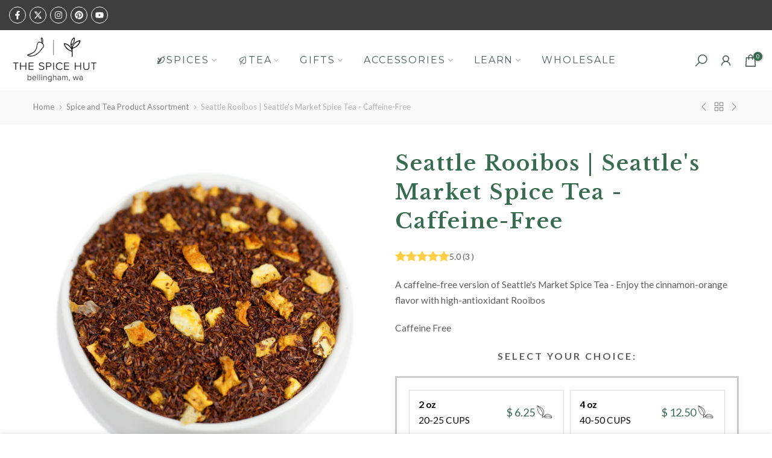

--- FILE ---
content_type: text/css
request_url: https://thespicehut.com/cdn/shop/t/38/assets/t4s-tabs.css?v=35557335542302141431728063293
body_size: 245
content:
.t4s-tabs-se .t4s-tabs-ul{margin-bottom:var(--mgb);display:flex}.t4s-tabs-se .t4s-text-start>.t4s-tabs-ul{justify-content:flex-start}.t4s-tabs-se .t4s-text-center>.t4s-tabs-ul{justify-content:center}.t4s-tabs-se .t4s-text-end>.t4s-tabs-ul{justify-content:flex-end}.t4s-tabs-se .t4s-tabs-ul.flickityt4s_prev_enable,.t4s-tabs-se .t4s-tabs-ul.flickityt4s_next_enable{padding:0 24px}.t4s-tabs-se .t4s-tabs-ul .flickityt4s-prev-next-button.next{right:0}.t4s-tabs-se .t4s-tabs-ul .flickityt4s-prev-next-button.previous{left:0}.t4s-tabs-se .t4s-tabs-ul.t4s-flicky-slider .flickityt4s-button{color:var(--item-cl);width:24px;height:24px}.t4s-tabs-se .t4s-tabs-ul.t4s-flicky-slider:not(:hover) .flickityt4s-button{transform:translate(0) translateY(-50%)}.t4s-tabs-se .t4s-tabs-ul li:not(:last-child){margin-right:var(--space-between)}.t4s-tabs-se .t4s-tabs-ul li a{opacity:.7;font-weight:500;font-size:16px;line-height:24px;position:relative;color:var(--item-cl);display:flex;align-items:center;white-space:nowrap}.t4s-tabs-se .t4s-tabs-ul li a.t4s-active{opacity:1;color:var(--item-cl-active)}.t4s-tabs-se .t4s-tabs-ul li a .t4s-icon-title{font-size:20px}.t4s-tabs-border .t4s-tabs-ul li a{font-size:14px;padding:7px 25px;border-width:1px;border-style:var(--border);border-color:transparent}.t4s-tabs-border .t4s-tabs-ul li a.t4s-active{border-color:var(--item-bg-active)}.t4s-tabs-border.t4s-border-none .t4s-tabs-ul li a.t4s-active{box-shadow:0 1px 1px var(--item-bg-active)}.t4s-tabs-border .t4s-tabs-ul li a{border-radius:var(--tabs-radius)}.t4s-tabs-border-bg .t4s-tabs-ul li a{font-size:14px;padding:3px 25px;opacity:1;background-color:transparent;position:relative;border-width:1px;border-style:var(--border);border-color:var(--item-bg)}.t4s-tabs-border-bg .t4s-tabs-ul li a.t4s-active{border-color:var(--item-bg-active);background-color:var(--item-bg-active)}.t4s-tabs-border-bg.t4s-border-none .t4s-tabs-ul li a{padding:5px 25px}.t4s-tabs-border-bg .t4s-tabs-ul li a,.t4s-tabs-border-bg.t4s-border-none .t4s-tabs-ul li a{border-radius:var(--tabs-radius)}.t4s-tabs-underline .t4s-tabs-ul li a:before{height:2px;content:"";position:absolute;bottom:2px;left:0;width:0;transition:width .4s cubic-bezier(.175,.885,.32,1.15);background-color:var(--item-bg-active)}.t4s-tabs-underline .t4s-tabs-ul .t4s-tab-item a.t4s-active:before{width:100%}.t4s-tabs-divider .t4s-tabs-ul .t4s-tab-item:not(:last-child){margin-right:0}.t4s-tabs-divider .t4s-tabs-ul .t4s-tab-item:not(:last-child):after{content:"";height:14px;margin:auto var(--space-between);display:inline-block;vertical-align:bottom;width:1px;background-color:#adadad;transform:rotate(25deg)}.t4s-tabs-divider .t4s-tabs-ul .t4s-tab-item a:before{height:2px;content:"";position:absolute;z-index:3;bottom:2px;left:0;width:0;transition:width .4s cubic-bezier(.175,.885,.32,1.15);background-color:var(--item-bg-active)}.t4s-tabs-divider .t4s-tabs-ul .t4s-tab-item a.t4s-active:before{width:100%}.t4s-tabs-list-underline .t4s-tabs-ul li{margin:0!important;padding:0 calc(var(--space-between)/2);border-bottom:solid 2px var(--item-bg);padding-bottom:8px}.t4s-tabs-list-underline .t4s-tabs-ul li:after{height:2px;content:"";position:absolute;bottom:-2px;left:calc(100% - 2px);width:3px;background-color:var(--item-bg)}.t4s-tabs-list-underline .t4s-tabs-ul li:first-child{padding-left:0}.t4s-tabs-list-underline .t4s-tabs-ul li:last-child{padding-right:0}.t4s-tabs-list-underline .t4s-tabs-ul .t4s-tab-item a{font-size:14px;text-transform:uppercase;opacity:1}.t4s-tabs-list-underline .t4s-tabs-ul .t4s-tab-item a:before{height:2px;content:"";position:absolute;bottom:-10px;left:0;width:0;transition:width .4s cubic-bezier(.175,.885,.32,1.15);background-color:var(--item-bg-active)}.t4s-tabs-list-underline .t4s-tabs-ul .t4s-tab-item a.t4s-active:before{width:100%}.t4s-tabs-inline .t4s-tabs-head{border-bottom:2px var(--border) var(--item-bg);display:flex;align-items:center;margin-bottom:var(--mgb);flex-direction:row}.t4s-tabs-inline .t4s-text-center .t4s-tabs-head{justify-content:center}.t4s-tabs-inline .t4s-text-end .t4s-tabs-head{justify-content:space-between}.t4s-tabs-inline .t4s-section-title{position:relative;z-index:1;margin-right:30px;vertical-align:middle;margin-bottom:-2px;flex:0 0 auto}.t4s-tabs-inline .t4s-section-title>span{border-bottom:2px var(--border) var(--item-bg-active);margin:0;padding-top:5px;padding-bottom:5px}.t4s-tabs-inline .t4s-tabs .t4s-tabs-ul{margin-bottom:0;display:flex;padding:0;flex:1 1 auto}.t4s-tabs-inline .t4s-tabs .t4s-tabs-ul.flickityt4s_prev_enable,.t4s-tabs-inline .t4s-tabs .t4s-tabs-ul.flickityt4s_next_enable{padding:0 25px}.t4s-tabs-inline .t4s-tabs .t4s-tabs-ul li{display:inline-flex}.t4s-tabs-inline.t4s-border-none .t4s-tabs-head,.t4s-tabs-inline.t4s-border-none .t4s-section-title{border-bottom:none}@media (max-width:1024px){.t4s-tabs-se .t4s-tabs-ul{margin-bottom:var(--mgb-tb)}}@media (max-width: 991px){.t4s-tabs-inline .t4s-tabs-head{flex-direction:column;align-items:center;border-bottom:none;display:block}.t4s-tabs-inline .t4s-tabs .t4s-tabs-ul{display:block;padding:10px 0 0;border-top:2px var(--border) var(--item-bg)}.t4s-tabs-inline .t4s-section-title{margin-right:0;margin-left:0;text-align:center}.t4s-tabs-inline .t4s-tabs-head{margin-bottom:var(--mgb-tb)}}@media (max-width: 767px){.t4s-tabs-inline .t4s-tabs-head,.t4s-tabs-se .t4s-tabs-ul{margin-bottom:var(--mgb-mb)}.t4s-tabs-border .t4s-tabs-ul .t4s-tab-item a{padding:7px 15px}.t4s-tabs-background .t4s-tabs-ul .t4s-tab-item a{padding:4px 15px}.t4s-tabs-border-bg .t4s-tabs-ul .t4s-tab-item a{padding:3px 15px}}@media (-moz-touch-enabled: 0),(hover: hover) and (min-width: 1025px){.t4s-tabs-se .t4s-tabs-ul.t4s-flicky-slider .flickityt4s-button:hover{color:var(--item-cl-active)}.t4s-tabs-se .t4s-tabs-ul li a:hover{opacity:1;color:var(--item-cl-active)}.t4s-tabs-border .t4s-tabs-ul li a:hover{border-color:var(--item-bg-active)}.t4s-tabs-border-bg .t4s-tabs-ul li a:hover{border-color:var(--item-bg-active);background-color:var(--item-bg-active)}.t4s-tabs-underline .t4s-tabs-ul .t4s-tab-item a:hover:before{width:100%}.t4s-tabs-divider .t4s-tabs-ul .t4s-tab-item a:hover:before{width:100%}}
/*# sourceMappingURL=/cdn/shop/t/38/assets/t4s-tabs.css.map?v=35557335542302141431728063293 */


--- FILE ---
content_type: text/css
request_url: https://thespicehut.com/cdn/shop/t/38/assets/t4s-content-position.css?v=88705767684909248481728063293
body_size: -169
content:
.t4s-content-position{z-index:3;top:var(--p-top);right:var(--p-right);bottom:var(--p-bottom);left:var(--p-left);transform:translate(var(--p-hx),var(--p-vy))}.t4s-bg-content-true{background-color:var(--bg-content);padding:var(--content-pd)}.t4s-br-content-true{border:1px var(--br-style) var(--br-color);box-shadow:0 0 0 var(--br-pd) var(--border-bg)}.t4s-br-content-true.t4s-br-style-double{border:5px var(--br-style) var(--br-color)}.t4s-banner-holder .t4s-br-content-true.t4s-br-style-double{border:10px var(--br-style) var(--br-color)}.t4s-br-content-true.t4s-br-style-none{border:none}.t4s-content-position.t4s-content-fullwidth{width:100%}@media (min-width: 1025px){.t4s-content-position.t4s-container{margin:auto;left:0;right:0;transform:translateY(var(--p-vy))}.t4s-br-content-true[style*="--p-left:0%"]{left:var(--br-pd)}.t4s-br-content-true[style*="--p-top:0%"]{top:var(--br-pd)}.t4s-br-content-true[style*="--p-vy:0%"]{right:calc(var(--br-pd) + var(--p-right))}.t4s-br-content-true[style*="--p-hx:0%"]{bottom:calc(var(--br-pd) + var(--p-bottom))}.t4s-br-content-true[style*="--p-bottom:calc(100% - 100%)"]{bottom:var(--br-pd)}.t4s-br-content-true[style*="--p-right:calc(100% - 100%)"]{right:var(--br-pd)}.t4s-content-position:not(.t4s-container)[style*="--p-left:50%"]{max-width:calc(100% - 20px);width:max-content!important}}@media (min-width: 768px) and (max-width: 1024px){.t4s-br-content-true[style*="--p-left-tb:0%"]{left:var(--br-pd)}.t4s-br-content-true[style*="--p-top-tb:0%"]{top:var(--br-pd)}.t4s-br-content-true[style*="--p-vy-tb:0%"]{right:calc(var(--br-pd) + var(--p-right))}.t4s-br-content-true[style*="--p-hx-tb:0%"]{bottom:calc(var(--br-pd) + var(--p-bottom))}.t4s-br-content-true[style*="--p-bottom-tb:calc(100% - 100%)"]{bottom:var(--br-pd)}.t4s-br-content-true[style*="--p-right-tb:calc(100% - 100%)"]{right:var(--br-pd)}.t4s-content-position:not(.t4s-container)[style*="--p-left-tb:50%"]{max-width:calc(100% - 20px);width:max-content!important}}@media (max-width: 1024px){.t4s-content-position{top:var(--p-top-tb);right:var(--p-right-tb);bottom:var(--p-bottom-tb);left:var(--p-left-tb);transform:translate(var(--p-hx-tb),var(--p-vy-tb))}.t4s-bg-content-true{padding:var(--content-pd-tb)}.t4s-br-content-true{box-shadow:0 0 0 var(--br-pd-tb) var(--border-bg)}}@media (max-width: 767px){.t4s-content-position.t4s-container{padding-left:15px;padding-right:15px}.t4s-content-position{top:var(--p-top-mb);right:var(--p-right-mb);bottom:var(--p-bottom-mb);left:var(--p-left-mb);transform:translate(var(--p-hx-mb),var(--p-vy-mb))}.t4s-bg-content-true{padding:var(--content-pd-mb)}.t4s-content-position:not(.t4s-container)[style*="--p-left-mb:50%"]{max-width:calc(100% - 20px);width:max-content!important}.t4s-br-content-true{box-shadow:0 0 0 var(--br-pd-mb) var(--border-bg)}.t4s-content-position.t4s-br-content-true{max-width:calc(100% - calc(2 * var(--br-pd-mb)))}.t4s-br-content-true[style*="--p-left-mb:0%"]{left:var(--br-pd-mb)}.t4s-br-content-true[style*="--p-top-mb:0%"]{top:var(--br-pd-mb)}.t4s-br-content-true[style*="--p-vy-mb:0%"]{right:calc(var(--br-pd-mb) + var(--p-right-mb))}.t4s-br-content-true[style*="--p-hx-mb:0%"]{bottom:calc(var(--br-pd-mb) + var(--p-bottom-mb))}.t4s-br-content-true[style*="--p-bottom-mb:calc(100% - 100%)"]{bottom:var(--br-pd-mb)}.t4s-br-content-true[style*="--p-right-mb:calc(100% - 100%)"]{right:var(--br-pd-mb)}}
/*# sourceMappingURL=/cdn/shop/t/38/assets/t4s-content-position.css.map?v=88705767684909248481728063293 */


--- FILE ---
content_type: image/svg+xml
request_url: https://thespicehut.com/cdn/shop/t/38/assets/LOOSE%20LEAF%20TEA%20icon.svg?v=133015123129414112841728063293
body_size: 166
content:
<svg xmlns="http://www.w3.org/2000/svg" xmlns:xlink="http://www.w3.org/1999/xlink" width="56" zoomAndPan="magnify" viewBox="0 0 42 42" height="56" preserveAspectRatio="xMidYMid meet" version="1.0"><defs><clipPath id="88efcafd35"><path d="M 4.46875 6.625 L 37.4375 6.625 L 37.4375 34.464844 L 4.46875 34.464844 Z M 4.46875 6.625 " clip-rule="nonzero"/></clipPath></defs><g clip-path="url(#88efcafd35)"><path fill="#000000" d="M 20.65625 29.664062 C 21.320312 28.335938 23.300781 25.550781 28.132812 26.019531 C 33.957031 26.578125 35.859375 30.136719 36.4375 31.84375 C 30.101562 27.9375 24.484375 28.402344 20.65625 29.664062 Z M 29.460938 33.695312 C 24.839844 33.757812 21.882812 32.664062 20.589844 30.484375 C 24.269531 29.203125 29.808594 28.632812 36.101562 32.535156 C 34.554688 32.914062 31.269531 33.671875 29.460938 33.695312 Z M 8.183594 21.117188 C 5.574219 15.929688 5.265625 10.316406 5.257812 8.070312 C 14.785156 15.703125 16.742188 22.546875 16.644531 27.035156 C 15.394531 27.265625 11.355469 27.425781 8.183594 21.117188 Z M 18.363281 17.382812 C 20.378906 22.605469 18.382812 25.527344 17.40625 26.5625 C 17.359375 21.976562 15.253906 15.316406 6.347656 7.96875 C 9.496094 9.21875 16.46875 12.476562 18.363281 17.382812 Z M 37.421875 32.640625 C 37.421875 32.636719 37.425781 32.632812 37.425781 32.628906 C 37.425781 32.628906 37.421875 32.613281 37.421875 32.613281 C 37.421875 32.609375 37.421875 32.609375 37.421875 32.609375 C 37.378906 32.359375 36.226562 26.03125 28.207031 25.265625 C 21.855469 24.65625 19.957031 29.246094 19.683594 30.011719 C 18.363281 30.53125 17.308594 31.113281 16.578125 31.574219 C 16.910156 30.667969 17.28125 29.316406 17.378906 27.613281 C 17.382812 27.609375 17.386719 27.609375 17.390625 27.609375 C 17.4375 27.574219 21.8125 24.21875 19.066406 17.105469 C 16.476562 10.398438 5.480469 6.816406 5.015625 6.667969 C 4.90625 6.632812 4.785156 6.652344 4.6875 6.71875 C 4.59375 6.78125 4.53125 6.890625 4.523438 7.003906 L 4.523438 7.007812 L 4.507812 7.4375 C 4.46875 9.125 4.539062 15.554688 7.507812 21.460938 C 10.28125 26.972656 13.773438 27.867188 15.746094 27.867188 C 16.09375 27.867188 16.371094 27.835938 16.609375 27.800781 C 16.394531 30.703125 15.367188 32.4375 15.339844 32.484375 C 15.238281 32.640625 15.269531 32.851562 15.410156 32.972656 C 15.550781 33.09375 15.761719 33.09375 15.902344 32.972656 C 15.941406 32.945312 17.40625 31.730469 19.875 30.75 C 21.242188 33.199219 24.335938 34.457031 29.121094 34.457031 C 29.238281 34.457031 29.351562 34.453125 29.46875 34.453125 C 31.96875 34.421875 36.9375 33.109375 37.148438 33.050781 C 37.15625 33.050781 37.160156 33.039062 37.171875 33.035156 C 37.246094 33.007812 37.316406 32.96875 37.367188 32.894531 C 37.367188 32.894531 37.367188 32.890625 37.367188 32.890625 C 37.417969 32.8125 37.433594 32.726562 37.421875 32.640625 " fill-opacity="1" fill-rule="nonzero"/></g></svg>

--- FILE ---
content_type: image/svg+xml
request_url: https://thespicehut.com/cdn/shop/t/38/assets/BULK1LBicon.svg?v=48946569020274036611728063293
body_size: 4408
content:
<svg xmlns="http://www.w3.org/2000/svg" xmlns:xlink="http://www.w3.org/1999/xlink" width="56" zoomAndPan="magnify" viewBox="0 0 42 42" height="56" preserveAspectRatio="xMidYMid meet" version="1.0"><defs><g/><clipPath id="fa3b174b5f"><path d="M 6.242188 0.238281 L 35.542969 0.238281 L 35.542969 41.023438 L 6.242188 41.023438 Z M 6.242188 0.238281 " clip-rule="nonzero"/></clipPath><clipPath id="6e21356d19"><path d="M 22 0.238281 L 31 0.238281 L 31 2 L 22 2 Z M 22 0.238281 " clip-rule="nonzero"/></clipPath></defs><g clip-path="url(#fa3b174b5f)"><path fill="#000000" d="M 35.011719 21.148438 C 34.972656 22.507812 34.9375 23.730469 34.902344 24.949219 C 34.855469 26.484375 34.808594 28.019531 34.757812 29.554688 C 34.707031 31.179688 34.636719 32.800781 34.609375 34.425781 C 34.601562 34.9375 34.558594 35.445312 34.476562 35.949219 C 34.355469 36.695312 33.984375 37.308594 33.464844 37.832031 C 32.460938 38.847656 31.292969 39.605469 29.964844 40.101562 C 28.550781 40.640625 27.097656 40.984375 25.597656 41.136719 C 24.363281 41.246094 23.128906 41.261719 21.890625 41.191406 C 21.316406 41.164062 20.742188 41.132812 20.171875 41.085938 C 19.144531 40.996094 18.121094 40.898438 17.097656 40.796875 C 16.136719 40.699219 15.183594 40.550781 14.238281 40.347656 C 13.167969 40.117188 12.15625 39.738281 11.265625 39.074219 C 10.285156 38.347656 9.523438 37.445312 9.078125 36.285156 C 8.84375 35.652344 8.710938 35 8.671875 34.324219 C 8.617188 33.496094 8.53125 32.667969 8.460938 31.835938 C 8.386719 31.023438 8.316406 30.210938 8.246094 29.398438 C 8.171875 28.550781 8.097656 27.707031 8.023438 26.863281 C 7.953125 26.058594 7.882812 25.25 7.8125 24.445312 C 7.742188 23.609375 7.667969 22.773438 7.59375 21.933594 C 7.523438 21.128906 7.453125 20.324219 7.382812 19.519531 C 7.3125 18.691406 7.238281 17.859375 7.164062 17.03125 C 7.09375 16.21875 7.023438 15.40625 6.949219 14.59375 L 6.730469 12.054688 L 6.519531 9.664062 C 6.480469 9.183594 6.4375 8.703125 6.394531 8.214844 C 6.386719 8.144531 6.378906 8.070312 6.378906 8 C 6.386719 7.863281 6.4375 7.816406 6.574219 7.8125 C 6.648438 7.8125 6.71875 7.820312 6.789062 7.8125 C 6.921875 7.800781 7.058594 7.777344 7.097656 7.628906 C 7.136719 7.476562 7.03125 7.386719 6.921875 7.308594 C 6.835938 7.25 6.742188 7.207031 6.644531 7.175781 C 6.433594 7.101562 6.390625 7.058594 6.382812 6.832031 C 6.324219 5.703125 6.253906 4.570312 6.324219 3.4375 C 6.355469 2.90625 6.375 2.371094 6.523438 1.855469 C 6.59375 1.589844 6.695312 1.335938 6.832031 1.097656 C 7.167969 0.535156 7.660156 0.238281 8.332031 0.289062 C 8.394531 0.292969 8.460938 0.292969 8.523438 0.292969 C 16.648438 0.285156 24.773438 0.273438 32.898438 0.265625 C 33.082031 0.265625 33.265625 0.25 33.453125 0.246094 C 34.242188 0.242188 34.800781 0.625 35.167969 1.316406 C 35.363281 1.6875 35.46875 2.082031 35.484375 2.5 C 35.511719 3.429688 35.515625 4.359375 35.523438 5.289062 C 35.523438 5.675781 35.503906 6.066406 35.492188 6.453125 C 35.484375 6.71875 35.472656 6.730469 35.210938 6.773438 C 35.015625 6.796875 34.847656 6.878906 34.699219 7.011719 C 34.453125 7.253906 34.527344 7.546875 34.855469 7.636719 C 34.953125 7.652344 35.046875 7.660156 35.140625 7.65625 C 35.347656 7.65625 35.429688 7.738281 35.433594 7.945312 C 35.433594 8.085938 35.417969 8.222656 35.414062 8.359375 C 35.390625 9.085938 35.371094 9.8125 35.347656 10.539062 C 35.300781 12.035156 35.253906 13.527344 35.207031 15.023438 C 35.171875 16.25 35.136719 17.480469 35.101562 18.707031 C 35.066406 19.574219 35.035156 20.433594 35.011719 21.148438 Z M 6.695312 8.148438 C 6.699219 8.253906 6.699219 8.347656 6.707031 8.445312 C 6.78125 9.257812 6.855469 10.070312 6.925781 10.882812 C 7.070312 12.535156 7.214844 14.183594 7.359375 15.832031 C 7.488281 17.292969 7.613281 18.75 7.742188 20.207031 C 7.886719 21.855469 8.03125 23.507812 8.175781 25.15625 C 8.316406 26.800781 8.460938 28.441406 8.605469 30.082031 C 8.746094 31.667969 8.890625 33.253906 9.039062 34.839844 C 9.117188 35.703125 9.394531 36.492188 9.878906 37.210938 C 10.628906 38.335938 11.644531 39.132812 12.886719 39.632812 C 13.519531 39.878906 14.175781 40.054688 14.847656 40.167969 C 16.605469 40.496094 18.386719 40.644531 20.167969 40.789062 C 21.074219 40.863281 21.984375 40.894531 22.894531 40.917969 C 24.226562 40.957031 25.558594 40.910156 26.875 40.652344 C 28.089844 40.414062 29.285156 40.09375 30.421875 39.585938 C 31.601562 39.066406 32.625 38.324219 33.492188 37.355469 C 33.894531 36.894531 34.136719 36.359375 34.210938 35.746094 C 34.265625 35.335938 34.296875 34.925781 34.308594 34.515625 C 34.355469 32.722656 34.417969 30.925781 34.476562 29.132812 C 34.539062 27.074219 34.605469 25.011719 34.667969 22.949219 C 34.734375 20.882812 34.796875 18.8125 34.859375 16.746094 C 34.902344 15.371094 34.941406 13.996094 34.984375 12.621094 C 35.027344 11.160156 35.074219 9.695312 35.121094 8.234375 C 35.121094 8.152344 35.121094 8.074219 35.121094 8.007812 C 34.960938 7.980469 34.808594 7.9375 34.65625 7.886719 C 34.238281 7.714844 34.125 7.277344 34.398438 6.914062 C 34.535156 6.738281 34.710938 6.613281 34.921875 6.546875 C 35 6.519531 35.089844 6.496094 35.179688 6.46875 C 35.191406 6.414062 35.199219 6.355469 35.203125 6.300781 C 35.203125 5.121094 35.21875 3.941406 35.203125 2.757812 C 35.203125 2.28125 35.09375 1.828125 34.875 1.40625 C 34.664062 1.003906 34.351562 0.730469 33.90625 0.648438 C 33.628906 0.597656 33.351562 0.570312 33.074219 0.566406 C 27.925781 0.574219 22.777344 0.582031 17.628906 0.59375 C 14.46875 0.601562 11.308594 0.605469 8.144531 0.601562 C 7.9375 0.601562 7.742188 0.65625 7.558594 0.765625 C 7.253906 0.945312 7.066406 1.222656 6.9375 1.542969 C 6.757812 1.996094 6.664062 2.46875 6.65625 2.960938 C 6.625 3.832031 6.613281 4.707031 6.605469 5.578125 C 6.605469 6.007812 6.640625 6.433594 6.65625 6.859375 C 6.894531 6.9375 7.105469 7.03125 7.261719 7.21875 C 7.527344 7.539062 7.421875 7.9375 7.035156 8.070312 C 6.921875 8.101562 6.808594 8.128906 6.695312 8.148438 Z M 6.695312 8.148438 " fill-opacity="1" fill-rule="nonzero"/></g><path fill="#000000" d="M 20.589844 7.980469 L 7.683594 7.980469 C 7.585938 7.980469 7.5 7.949219 7.492188 7.84375 C 7.484375 7.734375 7.570312 7.695312 7.667969 7.6875 C 7.761719 7.683594 7.859375 7.683594 7.953125 7.683594 C 13.285156 7.671875 18.617188 7.664062 23.949219 7.652344 C 27.070312 7.644531 30.191406 7.636719 33.308594 7.621094 C 33.398438 7.621094 33.484375 7.621094 33.574219 7.628906 C 33.652344 7.640625 33.714844 7.675781 33.714844 7.765625 C 33.722656 7.867188 33.652344 7.910156 33.566406 7.921875 C 33.480469 7.929688 33.390625 7.929688 33.304688 7.925781 L 20.589844 7.925781 Z M 20.589844 7.980469 " fill-opacity="1" fill-rule="nonzero"/><path fill="#000000" d="M 8.09375 9.847656 C 8.085938 9.800781 8.085938 9.75 8.097656 9.703125 C 8.113281 9.660156 8.164062 9.59375 8.199219 9.59375 C 8.261719 9.601562 8.3125 9.628906 8.351562 9.675781 C 8.378906 9.707031 8.375 9.769531 8.378906 9.816406 C 8.441406 10.492188 8.503906 11.167969 8.566406 11.84375 C 8.65625 12.800781 8.746094 13.757812 8.835938 14.714844 C 8.90625 15.46875 8.972656 16.226562 9.042969 16.984375 C 9.132812 17.949219 9.222656 18.914062 9.3125 19.878906 C 9.382812 20.625 9.453125 21.375 9.519531 22.121094 C 9.613281 23.101562 9.703125 24.082031 9.792969 25.066406 C 9.878906 25.980469 9.964844 26.898438 10.046875 27.816406 C 10.140625 28.796875 10.230469 29.78125 10.320312 30.761719 C 10.40625 31.6875 10.492188 32.613281 10.574219 33.539062 L 10.625 34.09375 C 10.625 34.132812 10.632812 34.171875 10.632812 34.214844 C 10.632812 34.308594 10.625 34.402344 10.511719 34.414062 C 10.398438 34.425781 10.363281 34.34375 10.351562 34.246094 C 10.335938 34.125 10.320312 34.003906 10.3125 33.882812 C 10.167969 32.34375 10.023438 30.800781 9.882812 29.253906 C 9.730469 27.613281 9.582031 25.972656 9.433594 24.332031 C 9.265625 22.519531 9.09375 20.710938 8.925781 18.898438 C 8.773438 17.257812 8.625 15.617188 8.472656 13.976562 C 8.355469 12.679688 8.230469 11.382812 8.109375 10.089844 C 8.101562 10.023438 8.101562 9.960938 8.09375 9.847656 Z M 8.09375 9.847656 " fill-opacity="1" fill-rule="nonzero"/><path fill="#000000" d="M 33.089844 21.707031 C 33.164062 19.820312 33.230469 18.027344 33.300781 16.234375 C 33.375 14.417969 33.449219 12.597656 33.527344 10.78125 C 33.53125 10.660156 33.53125 10.542969 33.539062 10.417969 C 33.53125 10.371094 33.542969 10.324219 33.5625 10.28125 C 33.601562 10.230469 33.648438 10.199219 33.710938 10.191406 C 33.746094 10.191406 33.800781 10.253906 33.8125 10.296875 C 33.828125 10.378906 33.832031 10.457031 33.824219 10.539062 C 33.773438 11.804688 33.722656 13.074219 33.671875 14.34375 C 33.621094 15.730469 33.566406 17.117188 33.515625 18.507812 C 33.457031 19.914062 33.398438 21.316406 33.339844 22.722656 C 33.285156 24.105469 33.234375 25.484375 33.183594 26.867188 C 33.117188 28.472656 33.054688 30.078125 32.988281 31.6875 C 32.976562 32.042969 32.960938 32.398438 32.945312 32.753906 C 32.945312 32.816406 32.933594 32.878906 32.910156 32.9375 C 32.878906 32.988281 32.835938 33.015625 32.78125 33.019531 C 32.726562 33.003906 32.6875 32.972656 32.664062 32.921875 C 32.644531 32.871094 32.640625 32.8125 32.648438 32.757812 C 32.71875 31.023438 32.789062 29.285156 32.859375 27.550781 C 32.929688 25.78125 32.996094 24.011719 33.066406 22.242188 C 33.070312 22.03125 33.082031 21.820312 33.089844 21.707031 Z M 33.089844 21.707031 " fill-opacity="1" fill-rule="nonzero"/><path fill="#000000" d="M 21.261719 39.234375 C 19.101562 39.203125 16.980469 38.929688 14.917969 38.265625 C 13.742188 37.902344 12.636719 37.386719 11.601562 36.71875 C 11.53125 36.679688 11.46875 36.632812 11.410156 36.574219 C 11.375 36.523438 11.363281 36.464844 11.378906 36.402344 C 11.40625 36.324219 11.488281 36.320312 11.5625 36.347656 C 11.597656 36.363281 11.632812 36.382812 11.664062 36.40625 C 13.109375 37.367188 14.703125 37.964844 16.375 38.363281 C 17.582031 38.644531 18.804688 38.816406 20.042969 38.875 C 22.929688 39.035156 25.742188 38.65625 28.488281 37.738281 C 29.757812 37.316406 30.960938 36.75 32.097656 36.03125 C 32.140625 35.992188 32.1875 35.964844 32.242188 35.949219 C 32.304688 35.945312 32.359375 35.964844 32.402344 36.007812 C 32.421875 36.066406 32.414062 36.125 32.378906 36.175781 C 32.320312 36.234375 32.257812 36.28125 32.1875 36.320312 C 30.734375 37.238281 29.164062 37.882812 27.519531 38.347656 C 26.203125 38.726562 24.867188 38.972656 23.503906 39.089844 C 22.757812 39.152344 22.007812 39.1875 21.261719 39.234375 Z M 21.261719 39.234375 " fill-opacity="1" fill-rule="nonzero"/><path fill="#000000" d="M 30.957031 8.859375 C 30.90625 8.894531 30.851562 8.917969 30.792969 8.9375 C 30.714844 8.945312 30.636719 8.949219 30.554688 8.945312 C 27.339844 8.941406 24.125 8.9375 20.90625 8.933594 C 17.410156 8.929688 13.914062 8.921875 10.421875 8.914062 C 10.347656 8.917969 10.277344 8.914062 10.207031 8.902344 C 10.167969 8.890625 10.144531 8.867188 10.132812 8.828125 C 10.136719 8.789062 10.160156 8.761719 10.195312 8.742188 C 10.28125 8.730469 10.367188 8.726562 10.457031 8.730469 L 21.398438 8.742188 C 24.464844 8.746094 27.527344 8.75 30.59375 8.753906 C 30.703125 8.753906 30.832031 8.710938 30.957031 8.859375 Z M 30.957031 8.859375 " fill-opacity="1" fill-rule="nonzero"/><path fill="#000000" d="M 20.625 7.066406 L 11.914062 7.066406 C 11.832031 7.070312 11.753906 7.066406 11.675781 7.058594 C 11.621094 7.058594 11.59375 7.035156 11.589844 6.980469 C 11.589844 6.925781 11.613281 6.898438 11.667969 6.894531 C 11.753906 6.882812 11.84375 6.878906 11.929688 6.882812 L 29.378906 6.882812 C 29.457031 6.878906 29.535156 6.882812 29.617188 6.890625 C 29.640625 6.890625 29.679688 6.933594 29.675781 6.953125 C 29.671875 6.988281 29.648438 7.042969 29.625 7.046875 C 29.546875 7.0625 29.46875 7.066406 29.386719 7.066406 Z M 20.625 7.066406 " fill-opacity="1" fill-rule="nonzero"/><g clip-path="url(#6e21356d19)"><path fill="#000000" d="M 30.921875 1.09375 C 30.867188 1.128906 30.804688 1.15625 30.742188 1.175781 C 30.652344 1.179688 30.566406 1.179688 30.480469 1.175781 C 29.066406 1.179688 27.65625 1.179688 26.246094 1.1875 C 25.191406 1.195312 24.136719 1.214844 23.082031 1.222656 C 22.996094 1.21875 22.90625 1.207031 22.816406 1.195312 C 22.820312 1.054688 22.894531 1.058594 22.96875 1.058594 C 23.191406 1.050781 23.414062 1.035156 23.640625 1.035156 C 25.921875 1.015625 28.203125 0.996094 30.484375 0.980469 C 30.59375 0.980469 30.707031 0.992188 30.816406 1.007812 C 30.84375 1.015625 30.867188 1.046875 30.921875 1.09375 Z M 30.921875 1.09375 " fill-opacity="1" fill-rule="nonzero"/></g><path fill="#000000" d="M 32.898438 1.714844 C 32.847656 1.726562 32.792969 1.730469 32.738281 1.734375 C 31.066406 1.71875 29.390625 1.699219 27.714844 1.679688 C 27.632812 1.671875 27.554688 1.660156 27.476562 1.640625 L 27.46875 1.585938 C 27.507812 1.554688 27.546875 1.527344 27.589844 1.507812 C 27.636719 1.5 27.6875 1.5 27.734375 1.503906 C 29.089844 1.507812 30.445312 1.511719 31.804688 1.515625 C 32.097656 1.515625 32.394531 1.535156 32.6875 1.550781 C 32.824219 1.558594 32.824219 1.5625 32.898438 1.714844 Z M 32.898438 1.714844 " fill-opacity="1" fill-rule="nonzero"/><path fill="#000000" d="M 29.050781 34.253906 C 29.054688 34.652344 28.976562 35.054688 28.941406 35.460938 C 28.921875 35.539062 28.898438 35.613281 28.863281 35.6875 C 28.8125 35.609375 28.773438 35.578125 28.777344 35.550781 C 28.816406 35.136719 28.859375 34.71875 28.910156 34.304688 C 28.910156 34.277344 28.960938 34.253906 28.988281 34.230469 Z M 29.050781 34.253906 " fill-opacity="1" fill-rule="nonzero"/><path fill="#000000" d="M 26.925781 34.828125 C 26.964844 34.867188 27.003906 34.90625 27.035156 34.949219 C 27.179688 35.207031 27.320312 35.46875 27.464844 35.726562 C 27.488281 35.769531 27.507812 35.8125 27.519531 35.859375 C 27.523438 35.890625 27.511719 35.917969 27.484375 35.9375 C 27.457031 35.949219 27.429688 35.949219 27.398438 35.933594 C 27.367188 35.910156 27.339844 35.878906 27.320312 35.84375 C 27.183594 35.59375 27.046875 35.339844 26.910156 35.085938 C 26.847656 34.996094 26.851562 34.910156 26.925781 34.828125 Z M 26.925781 34.828125 " fill-opacity="1" fill-rule="nonzero"/><path fill="#000000" d="M 17.054688 5.6875 C 17.035156 5.683594 17.007812 5.679688 16.996094 5.664062 C 16.78125 5.394531 16.570312 5.121094 16.363281 4.847656 C 16.339844 4.820312 16.363281 4.761719 16.363281 4.71875 C 16.402344 4.726562 16.460938 4.722656 16.484375 4.75 C 16.6875 5.007812 16.886719 5.269531 17.085938 5.53125 C 17.136719 5.589844 17.140625 5.648438 17.054688 5.6875 Z M 17.054688 5.6875 " fill-opacity="1" fill-rule="nonzero"/><path fill="#000000" d="M 17.324219 4.535156 C 17.359375 4.578125 17.386719 4.625 17.410156 4.675781 C 17.480469 4.964844 17.542969 5.253906 17.609375 5.542969 C 17.617188 5.566406 17.617188 5.589844 17.613281 5.613281 C 17.601562 5.648438 17.582031 5.695312 17.558594 5.703125 C 17.53125 5.714844 17.492188 5.679688 17.460938 5.65625 C 17.453125 5.652344 17.449219 5.628906 17.445312 5.613281 C 17.378906 5.300781 17.308594 4.988281 17.246094 4.675781 C 17.246094 4.636719 17.25 4.597656 17.261719 4.5625 Z M 17.324219 4.535156 " fill-opacity="1" fill-rule="nonzero"/><path fill="#000000" d="M 27.996094 35.640625 C 27.957031 35.597656 27.925781 35.550781 27.90625 35.5 C 27.847656 35.214844 27.796875 34.929688 27.746094 34.644531 C 27.742188 34.621094 27.742188 34.597656 27.746094 34.574219 C 27.757812 34.546875 27.785156 34.503906 27.800781 34.503906 C 27.835938 34.507812 27.867188 34.523438 27.894531 34.554688 C 27.910156 34.617188 27.921875 34.679688 27.929688 34.742188 C 27.976562 34.988281 28.023438 35.230469 28.066406 35.476562 C 28.066406 35.523438 28.0625 35.570312 28.050781 35.617188 Z M 27.996094 35.640625 " fill-opacity="1" fill-rule="nonzero"/><g fill="#000000" fill-opacity="1"><g transform="translate(8.839534, 27.120986)"><g><path d="M 9.40625 -16.375 L 9.40625 -2.453125 L 12.1875 -2.453125 L 12.1875 0.578125 L 2.78125 0.578125 L 2.78125 -2.453125 L 6.125 -2.453125 L 6.125 -12.515625 L 3.921875 -10.859375 L 3.46875 -10.5 L 3.109375 -10.96875 L 1.96875 -12.53125 L 1.609375 -13.03125 L 2.078125 -13.359375 L 6.921875 -16.84375 L 7.09375 -16.953125 L 9.40625 -16.953125 Z M 9.40625 -16.375 "/></g></g></g><g fill="#000000" fill-opacity="1"><g transform="translate(20.999999, 22.400351)"><g><path d="M 0.6875 0 L 0.6875 -9.75 L 2.6875 -9.75 L 2.6875 0 Z M 0.6875 0 "/></g></g></g><g fill="#000000" fill-opacity="1"><g transform="translate(24.36573, 22.400351)"><g><path d="M 6.65625 -5.078125 C 7.207031 -4.484375 7.484375 -3.753906 7.484375 -2.890625 C 7.484375 -2.035156 7.207031 -1.3125 6.65625 -0.71875 C 6.113281 -0.125 5.425781 0.171875 4.59375 0.171875 C 3.820312 0.171875 3.1875 -0.101562 2.6875 -0.65625 L 2.65625 -0.65625 L 2.65625 0 L 0.6875 0 L 0.6875 -9.75 L 2.6875 -9.75 L 2.6875 -5.25 C 3.1875 -5.738281 3.820312 -5.984375 4.59375 -5.984375 C 5.425781 -5.984375 6.113281 -5.679688 6.65625 -5.078125 Z M 4.96875 -1.921875 C 5.21875 -2.171875 5.34375 -2.492188 5.34375 -2.890625 C 5.34375 -3.296875 5.210938 -3.625 4.953125 -3.875 C 4.691406 -4.132812 4.367188 -4.265625 3.984375 -4.265625 C 3.609375 -4.265625 3.289062 -4.132812 3.03125 -3.875 C 2.769531 -3.625 2.640625 -3.300781 2.640625 -2.90625 C 2.640625 -2.507812 2.765625 -2.179688 3.015625 -1.921875 C 3.273438 -1.671875 3.597656 -1.546875 3.984375 -1.546875 C 4.390625 -1.546875 4.71875 -1.671875 4.96875 -1.921875 Z M 4.96875 -1.921875 "/></g></g></g></svg>

--- FILE ---
content_type: image/svg+xml
request_url: https://thespicehut.com/cdn/shop/t/38/assets/DAIRY%20FREE%20Tea%20and%20Spices.svg?v=104190197263658774331728063293
body_size: 1816
content:
<svg xmlns="http://www.w3.org/2000/svg" xmlns:xlink="http://www.w3.org/1999/xlink" width="500" zoomAndPan="magnify" viewBox="0 0 375 374.999991" height="500" preserveAspectRatio="xMidYMid meet" version="1.0"><defs><clipPath id="c98f5dabe5"><path d="M 37.5 37.5 L 337.5 37.5 L 337.5 337.5 L 37.5 337.5 Z M 37.5 37.5 " clip-rule="nonzero"/></clipPath></defs><rect x="-37.5" width="450" fill="#ffffff" y="-37.499999" height="449.999989" fill-opacity="1"/><rect x="-37.5" width="450" fill="#ffffff" y="-37.499999" height="449.999989" fill-opacity="1"/><path fill="#000000" d="M 257.320312 86.398438 C 257.738281 86.441406 258.136719 86.578125 258.460938 86.816406 C 290.683594 109.515625 310.109375 146.21875 310.769531 185.621094 C 311.410156 225.027344 293.210938 262.390625 261.753906 286.128906 C 260.777344 286.863281 259.394531 286.683594 258.683594 285.710938 C 257.960938 284.746094 258.160156 283.375 259.140625 282.652344 C 289.492188 259.757812 307.058594 223.730469 306.433594 185.703125 C 305.816406 147.699219 287.050781 112.257812 255.964844 90.351562 C 254.144531 89.113281 255.121094 86.257812 257.320312 86.398438 Z M 257.320312 86.398438 " fill-opacity="1" fill-rule="evenodd"/><path fill="#000000" d="M 121.292969 83.820312 C 120.9375 83.863281 120.613281 83.976562 120.316406 84.175781 C 86.566406 106.078125 65.605469 143.058594 64.167969 183.28125 C 62.726562 223.484375 81.011719 261.890625 113.117188 286.125 C 114.101562 286.859375 115.460938 286.660156 116.199219 285.707031 C 116.917969 284.742188 116.71875 283.371094 115.757812 282.648438 C 84.769531 259.25 67.144531 222.25 68.523438 183.445312 C 69.902344 144.640625 90.117188 108.933594 122.691406 87.8125 C 124.625 86.578125 123.566406 83.558594 121.292969 83.820312 Z M 121.292969 83.820312 " fill-opacity="1" fill-rule="evenodd"/><path fill="#000000" d="M 144.6875 162.164062 L 204.167969 171.898438 L 204.167969 252.902344 C 203.652344 253.804688 201.894531 253.804688 200.511719 253.582031 L 148.226562 245.066406 C 146.367188 244.765625 144.6875 242.890625 144.6875 240.691406 Z M 219.097656 144.78125 L 230.207031 162.246094 L 230.207031 238.851562 C 230.207031 239.910156 229.789062 240.75 229.066406 241.570312 C 228.347656 242.386719 227.289062 243.109375 226.191406 243.667969 L 210.746094 251.664062 C 209.367188 252.355469 208.425781 252.320312 207.292969 252.320312 L 207.292969 171.617188 L 227.148438 163.484375 L 225.953125 161.609375 L 215.582031 152.558594 Z M 159.792969 121.667969 C 160.054688 121.605469 160.394531 121.625 160.835938 121.703125 L 213.6875 130.339844 C 215.542969 130.632812 217.21875 132.519531 217.21875 134.710938 L 217.21875 142.34375 L 204.808594 168.839844 L 145.390625 159.109375 L 157.179688 133.160156 L 158.574219 123.964844 C 158.796875 122.605469 158.972656 121.84375 159.792969 121.667969 Z M 187.449219 95.75 C 136.675781 95.75 95.535156 136.910156 95.535156 187.664062 C 95.535156 212.035156 105.207031 235.4375 122.453125 252.664062 C 139.695312 269.90625 163.070312 279.597656 187.449219 279.597656 C 238.222656 279.597656 279.355469 238.4375 279.355469 187.664062 C 279.355469 136.910156 238.222656 95.75 187.449219 95.75 Z M 187.449219 95.75 " fill-opacity="1" fill-rule="evenodd"/><g clip-path="url(#c98f5dabe5)"><path fill="#000000" d="M 187.449219 44.859375 C 266.371094 44.859375 330.273438 108.738281 330.273438 187.660156 C 330.273438 266.566406 266.371094 330.464844 187.449219 330.464844 C 108.542969 330.464844 44.648438 266.566406 44.648438 187.660156 C 44.648438 108.738281 108.542969 44.859375 187.449219 44.859375 Z M 187.449219 37.625 C 104.628906 37.625 37.394531 104.824219 37.394531 187.660156 C 37.394531 270.480469 104.625 337.71875 187.449219 337.71875 C 270.289062 337.71875 337.527344 270.480469 337.527344 187.660156 C 337.527344 104.824219 270.289062 37.625 187.449219 37.625 Z M 187.449219 37.625 " fill-opacity="1" fill-rule="evenodd"/></g><path fill="#000000" d="M 135.839844 286.484375 L 147.726562 292.238281 L 150.1875 287.167969 L 132.441406 278.574219 L 119.175781 305.96875 L 125.03125 308.804688 L 130.722656 297.058594 L 139.652344 301.335938 L 142.03125 296.296875 L 133.160156 292 Z M 135.839844 286.484375 " fill-opacity="1" fill-rule="nonzero"/><path fill="#000000" d="M 172.640625 298.496094 C 172.945312 298.832031 173.164062 299.273438 173.28125 299.796875 C 173.40625 300.292969 173.40625 300.914062 173.28125 301.609375 C 173.1875 302.394531 172.925781 302.992188 172.566406 303.410156 C 172.199219 303.808594 171.761719 304.105469 171.226562 304.269531 C 170.703125 304.449219 170.125 304.53125 169.507812 304.511719 C 168.867188 304.46875 168.25 304.40625 167.632812 304.3125 L 163.796875 303.730469 L 164.894531 296.359375 L 169.390625 297.039062 C 170.941406 297.28125 172.042969 297.753906 172.640625 298.496094 Z M 170.785156 322.511719 L 177.996094 323.589844 L 173.441406 309.363281 C 175.199219 309.023438 176.621094 308.285156 177.71875 307.125 C 178.835938 305.925781 179.515625 304.449219 179.800781 302.671875 C 180.042969 301.132812 180 299.753906 179.679688 298.515625 C 179.402344 297.257812 178.898438 296.179688 178.140625 295.257812 C 177.421875 294.355469 176.5 293.601562 175.347656 293.023438 C 174.183594 292.4375 172.863281 292.019531 171.386719 291.796875 L 159.300781 289.960938 L 154.722656 320.070312 L 161.15625 321.027344 L 162.957031 309.136719 L 167.085938 309.753906 Z M 170.785156 322.511719 " fill-opacity="1" fill-rule="nonzero"/><path fill="#000000" d="M 197.621094 323.035156 L 218.277344 319.777344 L 217.378906 314.179688 L 203.152344 316.4375 L 201.992188 309.121094 L 212.023438 307.507812 L 211.148438 302.011719 L 201.117188 303.589844 L 200.15625 297.535156 L 213.90625 295.363281 L 213.027344 289.765625 L 192.839844 292.960938 Z M 197.621094 323.035156 " fill-opacity="1" fill-rule="nonzero"/><path fill="#000000" d="M 236.941406 313.582031 L 255.722656 304.40625 L 253.246094 299.332031 L 240.320312 305.648438 L 237.0625 298.992188 L 246.148438 294.503906 L 243.71875 289.503906 L 234.601562 293.957031 L 231.90625 288.445312 L 244.394531 282.332031 L 241.914062 277.253906 L 223.574219 286.222656 Z M 236.941406 313.582031 " fill-opacity="1" fill-rule="nonzero"/><path fill="#000000" d="M 144.269531 69.933594 C 145.128906 70.433594 145.929688 71.171875 146.667969 72.171875 C 147.429688 73.109375 148.105469 74.332031 148.742188 75.828125 C 149.246094 77.027344 149.621094 78.222656 149.882812 79.386719 C 150.121094 80.523438 150.160156 81.621094 149.984375 82.664062 C 149.820312 83.679688 149.382812 84.617188 148.683594 85.476562 C 147.980469 86.292969 146.945312 87.015625 145.566406 87.59375 L 142.46875 88.894531 L 135.039062 71.25 L 138.214844 69.914062 C 140.535156 68.933594 142.550781 68.957031 144.269531 69.933594 Z M 155.917969 85.058594 C 156.535156 83.382812 156.757812 81.5625 156.558594 79.625 C 156.359375 77.6875 155.777344 75.589844 154.839844 73.351562 C 153.941406 71.214844 152.882812 69.394531 151.664062 67.898438 C 150.421875 66.359375 149.027344 65.21875 147.445312 64.417969 C 145.867188 63.640625 144.128906 63.265625 142.230469 63.300781 C 140.332031 63.300781 138.257812 63.757812 136.015625 64.699219 L 126.824219 68.578125 L 138.636719 96.648438 L 147.90625 92.730469 C 152.082031 90.976562 154.761719 88.417969 155.917969 85.058594 Z M 155.917969 85.058594 " fill-opacity="1" fill-rule="nonzero"/><path fill="#000000" d="M 170.628906 62.898438 L 174.925781 73.191406 L 169.246094 74.011719 Z M 179.675781 84.582031 L 186.191406 83.644531 L 173.242188 54.714844 L 165.628906 55.816406 L 161.273438 87.242188 L 167.765625 86.300781 L 168.582031 79.730469 L 177.132812 78.492188 Z M 179.675781 84.582031 " fill-opacity="1" fill-rule="nonzero"/><path fill="#000000" d="M 189.613281 84.339844 L 190.898438 53.921875 L 197.433594 54.199219 L 196.148438 84.617188 Z M 189.613281 84.339844 " fill-opacity="1" fill-rule="nonzero"/><path fill="#000000" d="M 220.320312 64.398438 C 220.597656 64.78125 220.777344 65.21875 220.855469 65.738281 C 220.917969 66.257812 220.875 66.878906 220.71875 67.554688 C 220.535156 68.335938 220.257812 68.914062 219.859375 69.292969 C 219.460938 69.671875 218.980469 69.933594 218.460938 70.054688 C 217.921875 70.191406 217.339844 70.210938 216.699219 70.152344 C 216.082031 70.074219 215.460938 69.953125 214.859375 69.8125 L 211.066406 68.910156 L 212.765625 61.65625 L 217.179688 62.695312 C 218.738281 63.058594 219.777344 63.621094 220.320312 64.398438 Z M 216.578125 88.199219 L 223.671875 89.859375 L 220.253906 75.3125 C 222.03125 75.109375 223.511719 74.46875 224.6875 73.410156 C 225.886719 72.3125 226.710938 70.894531 227.109375 69.132812 C 227.464844 67.613281 227.527344 66.238281 227.328125 64.976562 C 227.144531 63.71875 226.726562 62.582031 226.050781 61.617188 C 225.410156 60.664062 224.53125 59.84375 223.429688 59.164062 C 222.328125 58.484375 221.050781 57.964844 219.59375 57.625 L 207.667969 54.847656 L 200.75 84.5 L 207.089844 85.976562 L 209.824219 74.265625 L 213.878906 75.203125 Z M 216.578125 88.199219 " fill-opacity="1" fill-rule="nonzero"/><path fill="#000000" d="M 243.234375 86 L 258.941406 73.492188 L 252.785156 70.394531 L 243.550781 78.066406 L 244.253906 66.078125 L 238.101562 62.980469 L 237.363281 83.183594 L 231.925781 93.96875 L 237.742188 96.890625 Z M 243.234375 86 " fill-opacity="1" fill-rule="nonzero"/></svg>